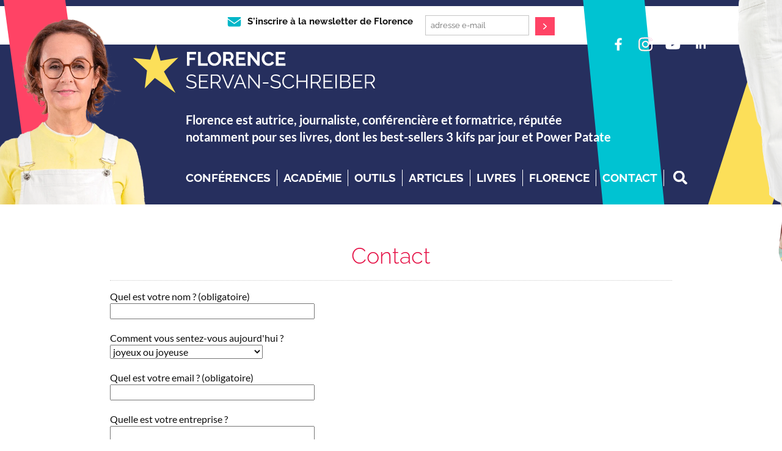

--- FILE ---
content_type: image/svg+xml
request_url: https://www.florenceservanschreiber.com/wp-content/themes/3kifsV4/images/v4/search.svg
body_size: 712
content:
<svg width="23" height="23" viewBox="0 0 23 23" fill="none" xmlns="http://www.w3.org/2000/svg">
<path d="M22.6872 19.885L18.2082 15.4067C18.006 15.2046 17.732 15.0923 17.4444 15.0923H16.7122C17.9521 13.5067 18.6889 11.5124 18.6889 9.34284C18.6889 4.18182 14.5063 0 9.34443 0C4.18253 0 0 4.18182 0 9.34284C0 14.5039 4.18253 18.6857 9.34443 18.6857C11.5143 18.6857 13.509 17.949 15.0949 16.7093V17.4415C15.0949 17.7289 15.2072 18.0029 15.4093 18.2051L19.8884 22.6833C20.3107 23.1056 20.9935 23.1056 21.4113 22.6833L22.6827 21.4122C23.105 20.9899 23.105 20.3072 22.6872 19.885ZM9.34443 15.0923C6.16822 15.0923 3.59401 12.523 3.59401 9.34284C3.59401 6.16717 6.16373 3.5934 9.34443 3.5934C12.5206 3.5934 15.0949 6.16268 15.0949 9.34284C15.0949 12.5185 12.5251 15.0923 9.34443 15.0923Z" fill="white"/>
</svg>


--- FILE ---
content_type: image/svg+xml
request_url: https://www.florenceservanschreiber.com/wp-content/themes/3kifsV4/images/v4/p_fb.svg
body_size: 369
content:
<svg width="42" height="42" viewBox="0 0 42 42" fill="none" xmlns="http://www.w3.org/2000/svg">
<path fill-rule="evenodd" clip-rule="evenodd" d="M42 0H0V41.3076H42V0ZM26.6665 18.1695L26.0709 21.8879H22.9978V30.8816H18.8705V21.8879H15.5234V18.1695H18.8705V15.3343C18.8705 12.1098 20.8418 10.3262 23.8614 10.3262C24.8589 10.3382 25.8542 10.4217 26.8392 10.576V13.7424H25.1478C23.51 13.7424 22.9978 14.7359 22.9978 15.7526V18.1695H26.6665Z" fill="white"/>
</svg>


--- FILE ---
content_type: image/svg+xml
request_url: https://www.florenceservanschreiber.com/wp-content/themes/3kifsV4/images/v4/p_yt.svg
body_size: 785
content:
<svg width="43" height="42" viewBox="0 0 43 42" fill="none" xmlns="http://www.w3.org/2000/svg">
<path fill-rule="evenodd" clip-rule="evenodd" d="M42.1289 0H0.128906V41.3076H42.1289V0ZM30.4798 13.0619C31.507 13.3347 32.3144 14.1307 32.5873 15.1398C33.0838 16.9711 33.0838 20.7944 33.0838 20.7944C33.0838 20.7944 33.0838 24.6177 32.5873 26.449C32.3106 27.4619 31.5032 28.2579 30.4798 28.527C28.6226 29.0166 21.1708 29.0166 21.1708 29.0166C21.1708 29.0166 13.7228 29.0166 11.8618 28.527C10.8346 28.2542 10.0272 27.4581 9.75434 26.449C9.25781 24.6177 9.25781 20.7944 9.25781 20.7944C9.25781 20.7944 9.25781 16.9711 9.75434 15.1398C10.031 14.127 10.8384 13.3309 11.8618 13.0619C13.7228 12.5723 21.1708 12.5723 21.1708 12.5723C21.1708 12.5723 28.6226 12.5723 30.4798 13.0619Z" fill="white"/>
<path d="M18.8477 24.1112L25.0373 20.5868L18.8477 17.0625V24.1112Z" fill="white"/>
</svg>


--- FILE ---
content_type: image/svg+xml
request_url: https://www.florenceservanschreiber.com/wp-content/themes/3kifsV4/images/v4/logo-floss.svg
body_size: 13834
content:
<svg width="401" height="81" viewBox="0 0 401 81" fill="none" xmlns="http://www.w3.org/2000/svg">
<path d="M89.1227 35.626V13.0112H104.316V16.8653H93.5182V22.6942H102.5V26.2616H93.5182V35.626H89.1227ZM107.413 35.626V13.0112H111.808V31.7719H123.338V35.626H107.413ZM134.234 35.7852C132.577 35.7852 131.07 35.4667 129.711 34.8297C128.373 34.1714 127.216 33.3114 126.239 32.2497C125.283 31.1667 124.54 29.9351 124.009 28.5549C123.478 27.1746 123.213 25.7625 123.213 24.3186C123.213 22.8109 123.489 21.367 124.041 19.9868C124.614 18.6065 125.39 17.3855 126.366 16.3238C127.364 15.2621 128.543 14.4233 129.902 13.8075C131.261 13.1705 132.737 12.852 134.329 12.852C135.964 12.852 137.451 13.1917 138.789 13.8712C140.148 14.5295 141.305 15.4001 142.26 16.4831C143.216 17.566 143.959 18.7976 144.49 20.1779C145.021 21.5581 145.286 22.9596 145.286 24.3823C145.286 25.89 145.01 27.3339 144.458 28.7141C143.906 30.0732 143.142 31.2835 142.165 32.3452C141.188 33.3857 140.02 34.2245 138.661 34.8615C137.302 35.4773 135.826 35.7852 134.234 35.7852ZM127.672 24.3186C127.672 25.2954 127.821 26.2403 128.118 27.1534C128.415 28.0665 128.84 28.8734 129.392 29.5741C129.966 30.2749 130.656 30.8376 131.463 31.2623C132.291 31.687 133.225 31.8993 134.266 31.8993C135.327 31.8993 136.262 31.687 137.069 31.2623C137.897 30.8164 138.587 30.2324 139.139 29.5104C139.712 28.7885 140.137 27.9816 140.413 27.0897C140.71 26.1766 140.859 25.2529 140.859 24.3186C140.859 23.3418 140.7 22.3969 140.381 21.4838C140.084 20.5707 139.649 19.7638 139.075 19.0631C138.523 18.3623 137.833 17.8102 137.005 17.4068C136.198 16.9821 135.285 16.7697 134.266 16.7697C133.204 16.7697 132.259 16.9927 131.431 17.4386C130.603 17.8633 129.913 18.4366 129.36 19.1586C128.808 19.8593 128.384 20.6663 128.086 21.5793C127.81 22.4712 127.672 23.3843 127.672 24.3186ZM148.658 35.626V13.0112H158.66C159.7 13.0112 160.656 13.2342 161.526 13.6801C162.418 14.1048 163.183 14.6781 163.82 15.4001C164.457 16.1008 164.956 16.9077 165.317 17.8208C165.678 18.7127 165.858 19.6152 165.858 20.5282C165.858 21.9934 165.486 23.3312 164.743 24.5416C164.021 25.7307 163.034 26.5907 161.781 27.1216L166.941 35.626H162.004L157.385 28.0453H153.054V35.626H148.658ZM153.054 24.1912H158.564C158.967 24.1912 159.339 24.0956 159.679 23.9045C160.04 23.7134 160.348 23.4586 160.603 23.1401C160.857 22.8003 161.059 22.4075 161.208 21.9616C161.356 21.5156 161.431 21.0379 161.431 20.5282C161.431 19.9974 161.346 19.509 161.176 19.0631C161.006 18.6171 160.772 18.2349 160.475 17.9164C160.199 17.5766 159.87 17.3218 159.488 17.1519C159.127 16.9608 158.755 16.8653 158.373 16.8653H153.054V24.1912ZM185.544 31.7719V35.626H169.841V13.0112H185.257V16.8653H174.236V22.3119H183.76V25.8793H174.236V31.7719H185.544ZM193.366 21.1334V35.626H188.971V13.0112H192.379L204.164 27.8541V13.0431H208.559V35.626H204.992L193.366 21.1334ZM211.894 24.1593C211.894 22.7791 212.138 21.4201 212.627 20.0823C213.136 18.7233 213.869 17.5129 214.824 16.4512C215.78 15.3895 216.948 14.5295 218.328 13.8712C219.708 13.2129 221.28 12.8838 223.042 12.8838C225.123 12.8838 226.918 13.3404 228.425 14.2534C229.954 15.1665 231.09 16.3557 231.833 17.8208L228.457 20.146C228.16 19.509 227.799 18.9781 227.374 18.5534C226.949 18.1075 226.493 17.7571 226.004 17.5023C225.516 17.2475 225.006 17.067 224.476 16.9608C223.945 16.8334 223.424 16.7697 222.915 16.7697C221.811 16.7697 220.844 16.9927 220.016 17.4386C219.209 17.8845 218.53 18.4685 217.978 19.1905C217.447 19.8912 217.043 20.6981 216.767 21.6112C216.491 22.503 216.353 23.3949 216.353 24.2867C216.353 25.2848 216.513 26.2509 216.831 27.1853C217.15 28.0983 217.596 28.9053 218.169 29.606C218.763 30.3067 219.464 30.8694 220.271 31.2941C221.099 31.7188 222.002 31.9312 222.978 31.9312C223.488 31.9312 224.019 31.8675 224.571 31.7401C225.123 31.6127 225.643 31.4109 226.132 31.1349C226.641 30.8588 227.109 30.5085 227.533 30.0838C227.958 29.6378 228.298 29.107 228.553 28.4912L232.152 30.5615C231.791 31.4109 231.271 32.1648 230.591 32.823C229.933 33.4601 229.179 34.0015 228.33 34.4475C227.501 34.8934 226.61 35.2331 225.654 35.4667C224.698 35.7003 223.764 35.8171 222.851 35.8171C221.237 35.8171 219.761 35.4773 218.424 34.7978C217.086 34.1183 215.929 33.2371 214.952 32.1541C213.996 31.0499 213.242 29.8077 212.69 28.4275C212.16 27.026 211.894 25.6033 211.894 24.1593ZM250.803 31.7719V35.626H235.1V13.0112H250.516V16.8653H239.495V22.3119H249.019V25.8793H239.495V31.7719H250.803ZM102.819 54.2475C102.5 53.8865 102.129 53.568 101.704 53.2919C101.279 52.9947 100.802 52.7399 100.271 52.5275C99.7399 52.3152 99.1666 52.1453 98.5508 52.0179C97.9562 51.8905 97.3192 51.8268 96.6397 51.8268C94.6649 51.8268 93.2103 52.209 92.276 52.9734C91.3629 53.7166 90.9064 54.7359 90.9064 56.0312C90.9064 56.9231 91.1187 57.6238 91.5434 58.1334C91.9893 58.643 92.6794 59.0571 93.6138 59.3756C94.5481 59.6942 95.7372 60.0233 97.1812 60.363C98.795 60.7028 100.186 61.1063 101.354 61.5734C102.522 62.0406 103.424 62.6776 104.061 63.4845C104.698 64.2702 105.017 65.3425 105.017 66.7015C105.017 67.742 104.815 68.6445 104.412 69.4089C104.008 70.1734 103.445 70.8104 102.723 71.3201C102.001 71.8297 101.141 72.2119 100.143 72.4667C99.1453 72.7003 98.0518 72.8171 96.8626 72.8171C95.6947 72.8171 94.5693 72.7003 93.4863 72.4667C92.4246 72.2119 91.416 71.8509 90.4604 71.3838C89.5049 70.8954 88.613 70.2796 87.7849 69.5364L88.8997 67.7208C89.3031 68.1455 89.7809 68.5489 90.333 68.9312C90.9064 69.2922 91.5328 69.6213 92.2123 69.9186C92.913 70.2159 93.6562 70.4494 94.4419 70.6193C95.2488 70.768 96.077 70.8423 96.9263 70.8423C98.7313 70.8423 100.133 70.5131 101.131 69.8549C102.15 69.1966 102.66 68.2198 102.66 66.9245C102.66 65.9902 102.405 65.247 101.895 64.6949C101.386 64.1216 100.621 63.6544 99.6019 63.2934C98.5826 62.9324 97.3298 62.5821 95.8434 62.2423C94.272 61.8813 92.9449 61.4779 91.8619 61.0319C90.7789 60.586 89.9614 60.0021 89.4093 59.2801C88.8785 58.5369 88.613 57.5601 88.613 56.3497C88.613 54.9482 88.9528 53.7697 89.6323 52.8142C90.333 51.8374 91.2886 51.1048 92.4989 50.6164C93.7093 50.1068 95.1002 49.852 96.6715 49.852C97.6695 49.852 98.5933 49.9581 99.4426 50.1705C100.313 50.3616 101.11 50.6483 101.832 51.0305C102.575 51.4127 103.265 51.8905 103.902 52.4638L102.819 54.2475ZM124.141 70.6512V72.626H108.948V50.0112H123.855V51.986H111.178V60.1401H122.23V62.0193H111.178V70.6512H124.141ZM128.358 72.626V50.0112H137.913C138.89 50.0112 139.782 50.2129 140.589 50.6164C141.396 51.0199 142.096 51.572 142.691 52.2727C143.307 52.9522 143.774 53.7166 144.092 54.566C144.432 55.3942 144.602 56.2435 144.602 57.1142C144.602 58.1971 144.39 59.2164 143.965 60.1719C143.561 61.1275 142.978 61.9344 142.213 62.5927C141.47 63.2509 140.589 63.6862 139.569 63.8986L145.112 72.626H142.595L137.276 64.2808H130.587V72.626H128.358ZM130.587 62.306H137.977C138.869 62.306 139.644 62.0618 140.302 61.5734C140.96 61.085 141.47 60.448 141.831 59.6623C142.192 58.8554 142.372 58.006 142.372 57.1142C142.372 56.2011 142.16 55.3623 141.735 54.5979C141.332 53.8122 140.78 53.1858 140.079 52.7186C139.4 52.2302 138.635 51.986 137.786 51.986H130.587V62.306ZM148.48 50.0112L156.571 69.8549L164.629 50.0112H166.954L157.59 72.626H155.552L146.155 50.0112H148.48ZM175.335 50.0112H177.214L186.611 72.626H184.254L181.323 65.5549H171.163L168.264 72.626H165.875L175.335 50.0112ZM180.814 63.803L176.259 52.6231L171.64 63.803H180.814ZM192.082 54.1201V72.626H189.853V50.0112H191.7L206.543 68.8675V50.0431H208.773V72.626H206.702L192.082 54.1201ZM213.692 64.9497V62.943H222.993V64.9497H213.692ZM241.113 54.2475C240.794 53.8865 240.423 53.568 239.998 53.2919C239.573 52.9947 239.096 52.7399 238.565 52.5275C238.034 52.3152 237.461 52.1453 236.845 52.0179C236.25 51.8905 235.613 51.8268 234.934 51.8268C232.959 51.8268 231.504 52.209 230.57 52.9734C229.657 53.7166 229.2 54.7359 229.2 56.0312C229.2 56.9231 229.413 57.6238 229.837 58.1334C230.283 58.643 230.973 59.0571 231.908 59.3756C232.842 59.6942 234.031 60.0233 235.475 60.363C237.089 60.7028 238.48 61.1063 239.648 61.5734C240.816 62.0406 241.718 62.6776 242.355 63.4845C242.992 64.2702 243.311 65.3425 243.311 66.7015C243.311 67.742 243.109 68.6445 242.705 69.4089C242.302 70.1734 241.739 70.8104 241.017 71.3201C240.295 71.8297 239.435 72.2119 238.437 72.4667C237.439 72.7003 236.346 72.8171 235.157 72.8171C233.989 72.8171 232.863 72.7003 231.78 72.4667C230.719 72.2119 229.71 71.8509 228.754 71.3838C227.799 70.8954 226.907 70.2796 226.079 69.5364L227.194 67.7208C227.597 68.1455 228.075 68.5489 228.627 68.9312C229.2 69.2922 229.827 69.6213 230.506 69.9186C231.207 70.2159 231.95 70.4494 232.736 70.6193C233.543 70.768 234.371 70.8423 235.22 70.8423C237.025 70.8423 238.427 70.5131 239.425 69.8549C240.444 69.1966 240.954 68.2198 240.954 66.9245C240.954 65.9902 240.699 65.247 240.189 64.6949C239.68 64.1216 238.915 63.6544 237.896 63.2934C236.877 62.9324 235.624 62.5821 234.137 62.2423C232.566 61.8813 231.239 61.4779 230.156 61.0319C229.073 60.586 228.255 60.0021 227.703 59.2801C227.172 58.5369 226.907 57.5601 226.907 56.3497C226.907 54.9482 227.247 53.7697 227.926 52.8142C228.627 51.8374 229.583 51.1048 230.793 50.6164C232.003 50.1068 233.394 49.852 234.965 49.852C235.963 49.852 236.887 49.9581 237.737 50.1705C238.607 50.3616 239.403 50.6483 240.125 51.0305C240.869 51.4127 241.559 51.8905 242.196 52.4638L241.113 54.2475ZM245.745 61.1593C245.745 59.7791 245.978 58.4307 246.446 57.1142C246.934 55.7764 247.635 54.566 248.548 53.4831C249.461 52.3789 250.586 51.5082 251.924 50.8712C253.262 50.2129 254.78 49.8838 256.479 49.8838C258.496 49.8838 260.216 50.351 261.639 51.2853C263.083 52.1984 264.145 53.3769 264.824 54.8208L263.072 55.9038C262.584 54.9058 261.968 54.1201 261.225 53.5468C260.482 52.9522 259.685 52.5275 258.836 52.2727C258.008 52.0179 257.18 51.8905 256.351 51.8905C254.992 51.8905 253.793 52.1665 252.752 52.7186C251.712 53.2495 250.83 53.9715 250.108 54.8845C249.408 55.7764 248.877 56.785 248.516 57.9105C248.155 59.0147 247.974 60.1401 247.974 61.2867C247.974 62.5396 248.187 63.7393 248.611 64.886C249.036 66.0327 249.631 67.0519 250.395 67.9438C251.16 68.8144 252.051 69.5151 253.071 70.046C254.111 70.5556 255.237 70.8104 256.447 70.8104C257.296 70.8104 258.167 70.6618 259.059 70.3645C259.951 70.0672 260.779 69.6107 261.543 68.9949C262.329 68.3791 262.955 67.5828 263.423 66.606L265.27 67.5615C264.803 68.687 264.081 69.6425 263.104 70.4282C262.127 71.2139 261.034 71.8084 259.823 72.2119C258.634 72.6154 257.466 72.8171 256.32 72.8171C254.769 72.8171 253.347 72.488 252.051 71.8297C250.756 71.1502 249.631 70.2583 248.675 69.1541C247.741 68.0287 247.019 66.7759 246.509 65.3956C246 63.9941 245.745 62.5821 245.745 61.1593ZM286.915 50.0112V72.626H284.717V62.0512H271.307V72.626H269.078V50.0112H271.307V60.0764H284.717V50.0112H286.915ZM292.593 72.626V50.0112H302.149C303.126 50.0112 304.017 50.2129 304.824 50.6164C305.631 51.0199 306.332 51.572 306.927 52.2727C307.542 52.9522 308.01 53.7166 308.328 54.566C308.668 55.3942 308.838 56.2435 308.838 57.1142C308.838 58.1971 308.625 59.2164 308.201 60.1719C307.797 61.1275 307.213 61.9344 306.449 62.5927C305.706 63.2509 304.824 63.6862 303.805 63.8986L309.347 72.626H306.831L301.512 64.2808H294.823V72.626H292.593ZM294.823 62.306H302.213C303.104 62.306 303.879 62.0618 304.538 61.5734C305.196 61.085 305.706 60.448 306.067 59.6623C306.428 58.8554 306.608 58.006 306.608 57.1142C306.608 56.2011 306.396 55.3623 305.971 54.5979C305.568 53.8122 305.015 53.1858 304.315 52.7186C303.635 52.2302 302.871 51.986 302.021 51.986H294.823V62.306ZM328.596 70.6512V72.626H313.403V50.0112H328.309V51.986H315.632V60.1401H326.685V62.0193H315.632V70.6512H328.596ZM332.812 72.626V50.0112H335.042V72.626H332.812ZM357.722 66.7971C357.722 67.9225 357.435 68.9312 356.862 69.823C356.289 70.6936 355.514 71.3838 354.537 71.8934C353.581 72.3818 352.53 72.626 351.383 72.626H340.713V50.0112H351.606C352.668 50.0112 353.581 50.2979 354.346 50.8712C355.131 51.4233 355.726 52.1453 356.129 53.0371C356.554 53.9078 356.766 54.8208 356.766 55.7764C356.766 56.9018 356.48 57.9423 355.906 58.8979C355.333 59.8534 354.537 60.5648 353.518 61.0319C354.813 61.4142 355.832 62.1255 356.575 63.166C357.34 64.2065 357.722 65.4169 357.722 66.7971ZM355.492 66.4149C355.492 65.6504 355.322 64.9497 354.983 64.3127C354.643 63.6544 354.176 63.1235 353.581 62.7201C353.008 62.3166 352.35 62.1149 351.606 62.1149H342.943V70.683H351.383C352.148 70.683 352.838 70.4813 353.454 70.0778C354.07 69.6744 354.558 69.1541 354.919 68.5171C355.301 67.8588 355.492 67.1581 355.492 66.4149ZM342.943 51.9542V60.2993H350.715C351.458 60.2993 352.116 60.1082 352.689 59.726C353.263 59.3226 353.719 58.8023 354.059 58.1653C354.399 57.5282 354.569 56.8487 354.569 56.1268C354.569 55.3623 354.409 54.6722 354.091 54.0564C353.772 53.4194 353.337 52.9097 352.785 52.5275C352.233 52.1453 351.606 51.9542 350.906 51.9542H342.943ZM377.12 70.6512V72.626H361.927V50.0112H376.834V51.986H364.157V60.1401H375.209V62.0193H364.157V70.6512H377.12ZM381.337 72.626V50.0112H390.892C391.869 50.0112 392.761 50.2129 393.568 50.6164C394.375 51.0199 395.075 51.572 395.67 52.2727C396.286 52.9522 396.753 53.7166 397.071 54.566C397.411 55.3942 397.581 56.2435 397.581 57.1142C397.581 58.1971 397.369 59.2164 396.944 60.1719C396.54 61.1275 395.957 61.9344 395.192 62.5927C394.449 63.2509 393.568 63.6862 392.548 63.8986L398.091 72.626H395.574L390.255 64.2808H383.566V72.626H381.337ZM383.566 62.306H390.956C391.848 62.306 392.623 62.0618 393.281 61.5734C393.939 61.085 394.449 60.448 394.81 59.6623C395.171 58.8554 395.351 58.006 395.351 57.1142C395.351 56.2011 395.139 55.3623 394.714 54.5979C394.311 53.8122 393.759 53.1858 393.058 52.7186C392.378 52.2302 391.614 51.986 390.765 51.986H383.566V62.306Z" fill="white"/>
<path fill-rule="evenodd" clip-rule="evenodd" d="M29.1531 25.8061L38.5276 0.994141L45.8177 27.5381L74.9803 22.3774L51.4741 45.0601L70.4577 80.0065L36.5091 55.5542L19.9618 72.5045L23.6799 43.4695L0.90625 22.9679L29.1531 25.8061Z" fill="#FCDF59"/>
</svg>


--- FILE ---
content_type: image/svg+xml
request_url: https://www.florenceservanschreiber.com/wp-content/themes/3kifsV4/images/v4/p_insta.svg
body_size: 3332
content:
<svg width="43" height="42" viewBox="0 0 43 42" fill="none" xmlns="http://www.w3.org/2000/svg">
<path fill-rule="evenodd" clip-rule="evenodd" d="M0.566406 0H42.5664V41.3076H0.566406V0ZM17.7662 20.6536C17.7662 18.5872 19.47 16.9117 21.5722 16.9117C23.6745 16.9117 25.3792 18.5872 25.3792 20.6536C25.3792 22.72 23.6745 24.3955 21.5722 24.3955C19.47 24.3955 17.7662 22.72 17.7662 20.6536ZM15.7083 20.6536C15.7083 23.837 18.3336 26.4174 21.5722 26.4174C24.8109 26.4174 27.4362 23.837 27.4362 20.6536C27.4362 17.4702 24.8109 14.8898 21.5722 14.8898C18.3336 14.8898 15.7083 17.4702 15.7083 20.6536ZM26.298 14.6612C26.2979 14.9276 26.3781 15.1881 26.5286 15.4096C26.6791 15.6312 26.8931 15.8039 27.1434 15.906C27.3938 16.008 27.6693 16.0348 27.9352 15.983C28.201 15.9311 28.4452 15.8029 28.637 15.6146C28.8287 15.4263 28.9593 15.1863 29.0123 14.9251C29.0653 14.6638 29.0383 14.3929 28.9346 14.1468C28.831 13.9006 28.6555 13.6902 28.4302 13.5421C28.2049 13.394 27.9399 13.3149 27.6689 13.3148H27.6684C27.3051 13.3149 26.9567 13.4568 26.6997 13.7093C26.4428 13.9617 26.2983 14.3041 26.298 14.6612ZM16.9586 29.7904C15.8452 29.7405 15.24 29.5582 14.8379 29.4042C14.3047 29.2002 13.9243 28.9572 13.5243 28.5646C13.1243 28.172 12.8768 27.7985 12.6701 27.2744C12.5133 26.8793 12.3279 26.2843 12.2773 25.1899C12.2219 24.0067 12.2108 23.6513 12.2108 20.6537C12.2108 17.6561 12.2228 17.3017 12.2773 16.1175C12.328 15.0231 12.5148 14.4293 12.6701 14.033C12.8777 13.5089 13.1249 13.135 13.5243 12.7418C13.9237 12.3487 14.3038 12.1054 14.8379 11.9022C15.2399 11.7481 15.8452 11.5658 16.9586 11.5161C18.1623 11.4617 18.5239 11.4508 21.5722 11.4508C24.6205 11.4508 24.9825 11.4626 26.1872 11.5161C27.3006 11.5659 27.9048 11.7496 28.308 11.9022C28.8411 12.1054 29.2216 12.3492 29.6215 12.7418C30.0215 13.1344 30.2682 13.5089 30.4757 14.033C30.6325 14.4281 30.818 15.0231 30.8686 16.1175C30.9239 17.3017 30.935 17.6561 30.935 20.6537C30.935 23.6513 30.9239 24.0057 30.8686 25.1899C30.8179 26.2843 30.6315 26.8791 30.4757 27.2744C30.2682 27.7985 30.0209 28.1724 29.6215 28.5646C29.2221 28.9569 28.8411 29.2002 28.308 29.4042C27.906 29.5583 27.3006 29.7406 26.1872 29.7904C24.9835 29.8448 24.6219 29.8557 21.5722 29.8557C18.5226 29.8557 18.162 29.8448 16.9586 29.7904ZM16.864 9.49669C15.6483 9.55111 14.8176 9.74058 14.0921 10.0181C13.3408 10.3046 12.7047 10.689 12.0691 11.3128C11.4336 11.9365 11.0435 12.5627 10.7519 13.3012C10.4696 14.0147 10.2769 14.8308 10.2215 16.0258C10.1652 17.2226 10.1523 17.6053 10.1523 20.6536C10.1523 23.7019 10.1652 24.0845 10.2215 25.2814C10.2769 26.4764 10.4696 27.2924 10.7519 28.006C11.0435 28.744 11.4337 29.3709 12.0691 29.9944C12.7046 30.6179 13.3408 31.0018 14.0921 31.2891C14.819 31.5666 15.6483 31.7561 16.864 31.8105C18.0823 31.8649 18.471 31.8785 21.5722 31.8785C24.6735 31.8785 25.0628 31.8658 26.2804 31.8105C27.4962 31.7561 28.3264 31.5666 29.0524 31.2891C29.8032 31.0018 30.4397 30.6181 31.0753 29.9944C31.7109 29.3707 32.1002 28.744 32.3925 28.006C32.6748 27.2924 32.8685 26.4763 32.923 25.2814C32.9783 24.0836 32.9912 23.7019 32.9912 20.6536C32.9912 17.6053 32.9783 17.2226 32.923 16.0258C32.8676 14.8308 32.6748 14.0143 32.3925 13.3012C32.1002 12.5631 31.7099 11.9375 31.0753 11.3128C30.4407 10.6881 29.8032 10.3046 29.0533 10.0181C28.3264 9.74058 27.4961 9.55021 26.2813 9.49669C25.0637 9.44227 24.6744 9.42871 21.5731 9.42871C18.4719 9.42871 18.0823 9.44137 16.864 9.49669Z" fill="white"/>
</svg>


--- FILE ---
content_type: application/javascript
request_url: https://www.florenceservanschreiber.com/wp-content/themes/3kifsV4/js/3kifs.js?ver=f2bc175332be40ef9811b6ac0c0a6826
body_size: 4103
content:
/**
 * Javascript-Equal-Height-Responsive-Rows
 * https://github.com/Sam152/Javascript-Equal-Height-Responsive-Rows
 */
(function($){'use strict';$.fn.equalHeight=function(){var heights=[];$.each(this,function(i,element){var $element=$(element);var elementHeight;var includePadding=($element.css('box-sizing')==='border-box')||($element.css('-moz-box-sizing')==='border-box');if(includePadding){elementHeight=$element.innerHeight();}else{elementHeight=$element.height();}
heights.push(elementHeight);});this.css('height',Math.max.apply(window,heights)+'px');return this;};$.fn.equalHeightGrid=function(columns){var $tiles=this.filter(':visible');$tiles.css('height','auto');for(var i=0;i<$tiles.length;i++){if(i%columns===0){var row=$($tiles[i]);for(var n=1;n<columns;n++){row=row.add($tiles[i+n]);}
row.equalHeight();}}
return this;};$.fn.detectGridColumns=function(){var offset=0,cols=0,$tiles=this.filter(':visible');$tiles.each(function(i,elem){var elemOffset=$(elem).offset().top;if(offset===0||elemOffset===offset){cols++;offset=elemOffset;}else{return false;}});return cols;};var grids_event_uid=0;$.fn.responsiveEqualHeightGrid=function(){var _this=this;var event_namespace='.grids_'+grids_event_uid;_this.data('grids-event-namespace',event_namespace);function syncHeights(){var cols=_this.detectGridColumns();_this.equalHeightGrid(cols);}
$(window).bind('resize'+event_namespace+' load'+event_namespace,syncHeights);syncHeights();grids_event_uid++;return this;};$.fn.responsiveEqualHeightGridDestroy=function(){var _this=this;_this.css('height','auto');$(window).unbind(_this.data('grids-event-namespace'));return this;};})(window.jQuery);


/*function equalHeight(){
	$('.homepage .derniersArt .liste .row').each(function() {
		$(this).find('.article').css({
	    'height': $(this).height()-30
		});
	});		
}


$(window).load(function(){
	equalHeight();
});

$(window).resize(function(){
	$('.homepage .derniersArt .liste .row .article').css('height', '');
	 equalHeight();
});	
*/


function equalHeightColD(plus){
	$('.the-content').each(function() {
		$('#colD').css({
	    'min-height': ($(this).height()+plus)
		});
	});
}
$(document).ready(function() {



$('a.flag.fr').click(function(e){
    e.preventDefault();
    $('#flags').slideUp();
    $('#fr_content').slideDown();
    return false;
});

$('a.flag.uk').click(function(e){
    e.preventDefault();
    $('#flags').slideUp();
    $('#uk_content').slideDown();
    return false;
});

/*
$('a:not(.vc_carousel-control)').click(function(){

    if($(this).parents('.vc_tta').length)
    {
        return true;
    }


	  var $ancre = $(this);

	  //alert($anchor.attr('href'));
	  if($ancre.attr('href') != "#" && $ancre.attr('href').length) {
    $('html, body').animate({
        scrollTop: $($ancre.attr('href')).offset().top
    }, 500);
    }
    return false;
});
*/



$('.reco_i a').on('click touchstart', function (e) {
	//alert("00");
    e.preventDefault();

	ouv = true;
	if( $(this).closest('.reco_l').find('.reco_r').is(":visible")){
		ouv = false;
	}

    $('.reco_r').slideUp();
	$('.reco_f').slideUp();

if(ouv)
{
    $(this).closest('.reco_l').find('.reco_r').slideDown();
	$(this).closest('.reco_l').find('.reco_f').slideDown();
}
    return false;
});


$("a[href*='#']:not([href='#']):not(.vc_carousel-control):not(.noscroll)").click(function() {
	//alert($(this).attr("data-vc-container"));;
	if (
		location.hostname == this.hostname
		&& this.pathname.replace(/^\//,"") == location.pathname.replace(/^\//,"")
		&& $(this).attr("data-vc-container") != ".vc_tta"
		&& $(this).attr("data-vc-container") !=".vc_tta-container"
	) {
		var anchor = $(this.hash);
		anchor = anchor.length ? anchor : $("[name=" + this.hash.slice(1) +"]");
		if ( anchor.length ) {
			$("html, body").animate( { scrollTop: anchor.offset().top }, 1500);
		}
	}
});





    //PARAM RESPONSIVE MENU
    var btSuivreR        = $('.btSuivreR');  
    var btMenuR        = $('.btMenuR');  
    var closeHeader        = $('#closeHeader');
    var backHeader        = $('#backHeader');  
    var zone_roll_suivre        = $('#zoneSuivre');    
    var zone_roll_menu        = $('#zoneMenu');    
    var fdres        = $('.fdres');
    var menuHeaderSuivre        = $('.suivre'); 
  
    $(btSuivreR).on('click', function(e) {  
        e.preventDefault();   
        zone_roll_suivre.show("slide", { direction: "left" }, 300);
        fdres.show("slide", { direction: "left" }, 300);
        closeHeader.fadeIn();
    });  
    $(btMenuR).on('click', function(e) {  
        e.preventDefault();   
        zone_roll_menu.show("slide", { direction: "left" }, 300);
        fdres.show("slide", { direction: "left" }, 300);
        closeHeader.fadeIn();
    });      
    $(closeHeader).on('click', function(e) {  
        e.preventDefault();   
        zone_roll_suivre.hide("slide", { direction: "left" }, 200);
        zone_roll_menu.hide("slide", { direction: "left" }, 200);
        fdres.hide("slide", { direction: "left" }, 200);
        closeHeader.fadeOut();
    });	    	
	var w = $(window).width();
	var h = $(window).height();
	
	$(window).resize(function(){
		equalHeightColD(0);
	    w = $(window).width();  
	    h = $(window).height();
	    var zones_roll        = $('.zone_roll'); 
	    if(w >= 740 && zones_roll.is(':hidden')) {  
	    	zones_roll.fadeIn();
	        fdres.fadeOut();
	        closeHeader.fadeOut();
	    }else if(w <= 740 && zones_roll.is(':visible') && fdres.is(':hidden')) {  
	    	zones_roll.hide();
	    }
	});		
	
	if(  $(window).width()   <= 740 && $('.zone_roll').is(':visible'))
		$('.zone_roll').hide();
	
	// FIN PARAM RESPONSIVE MENU
	
	
	  // SI MOBILE ET CLICK SUR CATA OU CONC
	  $('.btSuivreR').on('click', function(e) { 

		  if(w <= 740) {
		  e.preventDefault();  
		  closeHeader.fadeIn();
		 // backHeader.fadeIn();
	      menuHeaderSuivre.slideDown(); 
		  }
		  
	  });//FIN MOBILE
	  
	  $(backHeader).on('click', function(e) {  
	        e.preventDefault();   
	        closeHeader.fadeIn();
			backHeader.fadeOut();
			menuHeaderSuivre.slideDown();
			
	    });
	  //FIN BACK
	
	
	
	
	
	 //equalHeight();
	equalHeightColD(20);
	
	// PARAM MENUDYN
	$('#menuDyn .sub').find(".rub > div").hide();	
	//$('#menuDyn .sub').hide();
	
	// MENU DYN

	$('#menuDyn ').hover(function () {}, function () {$('#menuDyn .sub .rub > div').slideUp(200);});

$('#menuDyn .menuDyn a, #menuDyn .menuAg span').hover(function () {
	
	var rub = $(this).attr('rub');
	//alert(rub);

	 
	if (!$('#menuDyn .sub > div.'+rub+' > div').is(':visible'))  {
		 if(w > 960) {	
			 $('#menuDyn .sub').show();
			 $('#menuDyn .sub > div:not(".'+rub+'")').show();
			 $('#menuDyn .sub .agenda').hide();
			 //$('#menuDyn .sub > div').not('.'+rub).find('div').delay(150).slideDown(500);
			 $('#menuDyn .sub > div.'+rub+' > div').slideDown(300);
			  $('#menuDyn .sub > div:not(".'+rub+'") > div').slideUp(200);
			 /*
			 confH = $('#menuDyn .conf > div').height();
			 ateliersH = $('#menuDyn .ateliers > div').height();
			 coursH = $('#menuDyn .cours > div').height();		
			 maxH = Math.max(confH,ateliersH,  coursH);
			 //alert(maxH);
			 $('#menuDyn .sub > div').css( { 'height': maxH + "px" } );*/
		 }
		 else // MOBILE
			 {
			 $( "#menuDyn .sub .agenda > div" ).html("");
			 $( "#colD .events" ).clone().appendTo('#menuDyn .sub .agenda > div');
			 
			 
			 $('#menuDyn .sub > div.'+rub).show();
			 $('#menuDyn .sub > div:not(".'+rub+'")').hide(200);
			 $('#menuDyn .sub').show();
			 $('#menuDyn .sub > div.'+rub+' > div').slideDown(300);
			 }
	}
	else
		{
		if(w < 960) { // MOBILE
			
			 $('#menuDyn .sub > div.'+rub).show();
			 $('#menuDyn .sub > div:not(".'+rub+'")').hide();
			 $('#menuDyn .sub > div.'+rub+' > div').show();			
			}
		}
		
	// FIN MENU DYN
	
}, function () { 
	
	var rub = $(this).attr('rub');
		if(w > 960) {
			if (

				(idIsHovered('#menuDyn .menuDyn a.'+rub)===false

					&& $('#menuDyn .sub > div.'+rub+' > div').is(':visible'))


			) {
			$('#menuDyn .sub .rub > div').slideUp(200);
		}
		}
	
		});	
/*
$('#menuDyn').hover(function () {
}, function () {  // SI ROLLOUT MENUDYN
	if ($('#menuDyn .sub').is(':visible'))
		{
	$('#menuDyn .sub .rub > div').slideUp(200);
	$('#menuDyn .sub').slideUp(200);
		}
		});
*/
$('#menuDyn .menuDyn .agenda').hover(function () {
	 if(w > 960) {	// PAS MOBILE ROLLHOVER
		 if ($('#menuDyn .sub').is(':visible')){
			 $('#menuDyn .sub .rub  > div').slideUp(200);
			 $('#menuDyn .sub').slideUp(200);
	}
}
}, function () {  // SI ROLLOUT MENUDYN
	});	
	

//CHECK ROLLOVER ELEMENT
function idIsHovered(selector){
	//var isHovered = !!$(selector).filter(function() { return $(this).is(":hover"); }).length;
	var isHovered = $(selector+':hover').length;
	//console.log(selector+" "+isHovered);
    return isHovered;
}

$('#menuDyn .sub .rub').hover(
		function () {},
		function () { // SI ROLLOUT MENU DANS LE VIDE
			if (  !idIsHovered('#menuDyn .menuDyn a') && !idIsHovered('#menuDyn .sub .rub > div') ) {
				$('#menuDyn .sub .rub > div').slideUp(200);
				//$('#menuDyn .sub').slideUp(200);
			}
			$('#menuDyn .sub .rub > div').slideUp(200);
		});


/* COMMENTAIRES
$("#commentaires > h3").on('click', function(e) {  
	if($("#commentaires ul").is(':visible'))
	$("#commentaires ul").slideUp();
	else $("#commentaires ul").slideDown();
	return false;
	
});

$("#respond h3").on('click', function(e) {  
	if($("#respond form").is(':visible'))
	$("#respond form").slideUp();
	else $("#respond form").slideDown();
	return false;
	
});
	
if($("#cancel-comment-reply a").is(':visible'))
$("#respond form").slideDown();
*/


//$('.liste article').responsiveEqualHeightGrid();
}); // DOC READY


function redimensionner(selecteur){
var hauteur=0;
$(selecteur).each(function(){
$(this).css('height', 'auto');	
if($(this).height()>hauteur) hauteur = $(this).height();
});

$(selecteur).each(function(){ $(this).height(hauteur); });
}

(function($){'use strict';$.fn.equalHeight=function(){var heights=[];$.each(this,function(i,element){var $element=$(element);var elementHeight;var includePadding=($element.css('box-sizing')==='border-box')||($element.css('-moz-box-sizing')==='border-box');if(includePadding){elementHeight=$element.innerHeight();}else{elementHeight=$element.height();}
    heights.push(elementHeight);});this.css('height',Math.max.apply(window,heights)+'px');return this;};$.fn.equalHeightGrid=function(columns){var $tiles=this.filter(':visible');$tiles.css('height','auto');for(var i=0;i<$tiles.length;i++){if(i%columns===0){var row=$($tiles[i]);for(var n=1;n<columns;n++){row=row.add($tiles[i+n]);}
    row.equalHeight();}}
    return this;};$.fn.detectGridColumns=function(){var offset=0,cols=0,$tiles=this.filter(':visible');$tiles.each(function(i,elem){var elemOffset=$(elem).offset().top;if(offset===0||elemOffset===offset){cols++;offset=elemOffset;}else{return false;}});return cols;};var grids_event_uid=0;$.fn.responsiveEqualHeightGrid=function(){var _this=this;var event_namespace='.grids_'+grids_event_uid;_this.data('grids-event-namespace',event_namespace);function syncHeights(){var cols=_this.detectGridColumns();_this.equalHeightGrid(cols);}
    $(window).bind('resize'+event_namespace+' load'+event_namespace,syncHeights);syncHeights();grids_event_uid++;return this;};$.fn.responsiveEqualHeightGridDestroy=function(){var _this=this;_this.css('height','auto');$(window).unbind(_this.data('grids-event-namespace'));return this;};})(window.jQuery);




$(document).ready(function(){
$('#derniersArt .article').responsiveEqualHeightGrid();
$('#derniersMedia .article').responsiveEqualHeightGrid();
$('#derniersRec .article').responsiveEqualHeightGrid();
$('.outils1 .article').responsiveEqualHeightGrid();
$('.outils2 .article').responsiveEqualHeightGrid();
$('.outils3 .article').responsiveEqualHeightGrid();
$('.liste article').responsiveEqualHeightGrid();
$('.recetteFin .article').responsiveEqualHeightGrid();
$('.single  .liste  .article').responsiveEqualHeightGrid();
});


$(window).resize(function(){
$('#derniersArt .article').responsiveEqualHeightGrid();
$('#derniersMedia .article').responsiveEqualHeightGrid();
$('#derniersRec .article').responsiveEqualHeightGrid();
$('.outils1 .article').responsiveEqualHeightGrid();
$('.outils2 .article').responsiveEqualHeightGrid();
$('.outils3 .article').responsiveEqualHeightGrid();
$('.liste article').responsiveEqualHeightGrid();
$('.recetteFin .article').responsiveEqualHeightGrid();
	$('.single .liste  .article').responsiveEqualHeightGrid();
});	

/*
function addLink() {
	var body_element = document.getElementsByTagName('body')[0];
	var selection;
	selection = window.getSelection();
	var pagelink = "<br /><br /> En savoir plus sur : <a href='"+document.location.href+"'>"+document.location.href;
	var copytext = selection + pagelink;
	var newdiv = document.createElement('div');
	newdiv.style.position='absolute';
	newdiv.style.left='-99999px';
	body_element.appendChild(newdiv);
	newdiv.innerHTML = copytext;
	selection.selectAllChildren(newdiv);
	window.setTimeout(function() {
		body_element.removeChild(newdiv);
	},0);
}
document.oncopy = addLink;
*/

$(document).ready(function() {
var alsoenlarge = true;

            $(function(){
                if(isScalePossible()){
                   // $('body').css({overflow:'hidden'});
                    $('#aca_hype_container').css({position: 'absolute', margin: 0});
                    // Run scale function on start
                    scaleSite();
                    scaleSite();
                    // Run scale function on browser resize
                    $(window).resize(scaleSite);
                }
            });

            function scaleSite()
            {
                containerw = window.innerWidth * 1; /* The width of the div, currently set to half of the window's width */
                containerh = 196; /* The maximum possible height of the div; the recommend size for this is equal to or larger than the H of the element. */
                sitew = $('#aca_hype_container').width();
                siteh = $('#aca_hype_container').height();
                f = containerw/sitew;
                f = containerh/siteh<f?containerh/siteh:f;
                if(!alsoenlarge && f>1) f = 1;
                $('#aca_hype_container').css({
                    "-moz-transform"    : "scale("+f+")",
                    "-webkit-transform" : "scale("+f+")",
                    "-ms-transform"     : "scale("+f+")",
                    "-o-transform"      : "scale("+f+")",
                    "transform"         : "scale("+f+")",
                    "left"              : ((containerw-(sitew*f))/2)+"px",
                    "top"               : "0px"
                });
            }

            function isScalePossible()
            {
                can = 'MozTransform' in document.body.style;
                if(!can) can = 'webkitTransform' in document.body.style;
                if(!can) can = 'msTransform' in document.body.style;
                if(!can) can = 'OTransform' in document.body.style;
                if(!can) can = 'transform' in document.body.style;
                if(!can) can = 'Transform' in document.body.style;
                return can;
            }
            
});


	/*
	 * Replace all SVG images with inline SVG
	 */
    jQuery('img.svg:not(.nosvginline)').each(function(){
        var $img = jQuery(this);
        var imgID = $img.attr('id');
        var imgClass = $img.attr('class');
        var imgURL = $img.attr('srcset');

        jQuery.get(imgURL, function(data) {
            // Get the SVG tag, ignore the rest
            var $svg = jQuery(data).find('svg');

            // Add replaced image's ID to the new SVG
            if(typeof imgID !== 'undefined') {
                $svg = $svg.attr('id', imgID);
            }
            // Add replaced image's classes to the new SVG
            if(typeof imgClass !== 'undefined') {
                $svg = $svg.attr('class', imgClass+' replaced-svg');
            }

            // Remove any invalid XML tags as per http://validator.w3.org
            $svg = $svg.removeAttr('xmlns:a');

            // Check if the viewport is set, if the viewport is not set the SVG wont't scale.
            if(!$svg.attr('viewBox') && $svg.attr('height') && $svg.attr('width')) {
                $svg.attr('viewBox', '0 0 ' + $svg.attr('height') + ' ' + $svg.attr('width'))
            }

            // Replace image with new SVG
            $img.replaceWith($svg);

        }, 'xml');

    });

--- FILE ---
content_type: image/svg+xml
request_url: https://www.florenceservanschreiber.com/wp-content/themes/3kifsV4/images/v4/p_linkedin.svg
body_size: 764
content:
<svg width="43" height="42" viewBox="0 0 43 42" fill="none" xmlns="http://www.w3.org/2000/svg">
<path fill-rule="evenodd" clip-rule="evenodd" d="M42.6953 0H0.695312V41.3076H42.6953V0ZM17.5528 17.8965V28.0095H14.135V17.8965H17.5528ZM17.7781 14.769C17.7781 15.7394 17.0362 16.516 15.8446 16.516L15.8444 16.5159H15.8222C14.6752 16.5159 13.9336 15.7394 13.9336 14.7689C13.9336 13.7764 14.6976 13.0215 15.8673 13.0215C17.0362 13.0215 17.7558 13.7764 17.7781 14.769ZM22.8621 28.0095H19.4446L19.4445 28.0099C19.4445 28.0099 19.4894 18.8456 19.4448 17.8969H22.8623V19.3283C23.3167 18.6394 24.1297 17.6594 25.9426 17.6594C28.1911 17.6594 29.877 19.1049 29.877 22.2111V28.0095H26.4596V22.5999C26.4596 21.2403 25.9647 20.313 24.7283 20.313C23.784 20.313 23.2216 20.9384 22.9747 21.5425C22.8844 21.7581 22.8621 22.0607 22.8621 22.3626V28.0095Z" fill="white"/>
</svg>


--- FILE ---
content_type: image/svg+xml
request_url: https://www.florenceservanschreiber.com/wp-content/themes/3kifsV4/images/v4/t.svg
body_size: 594
content:
<svg width="7" height="11" viewBox="0 0 7 11" fill="none" xmlns="http://www.w3.org/2000/svg">
<path d="M0.229512 0.232405C0.0825555 0.381258 0 0.58312 0 0.793599C0 1.00408 0.0825555 1.20594 0.229512 1.35479L4.10976 5.28395L0.229512 9.2131C0.0867203 9.36281 0.00770853 9.56332 0.00949456 9.77144C0.0112806 9.97956 0.0937214 10.1786 0.239061 10.3258C0.3844 10.473 0.581008 10.5565 0.786541 10.5583C0.992074 10.5601 1.19009 10.4801 1.33793 10.3355L5.77238 5.84514C5.91934 5.69629 6.00189 5.49443 6.00189 5.28395C6.00189 5.07347 5.91934 4.87161 5.77238 4.72275L1.33793 0.232405C1.19093 0.0835961 0.991579 0 0.78372 0C0.575861 0 0.376512 0.0835961 0.229512 0.232405Z" fill="white"/>
</svg>
